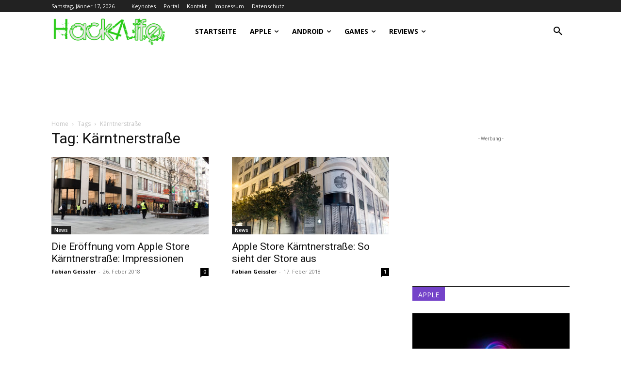

--- FILE ---
content_type: text/html; charset=utf-8
request_url: https://www.google.com/recaptcha/api2/aframe
body_size: 269
content:
<!DOCTYPE HTML><html><head><meta http-equiv="content-type" content="text/html; charset=UTF-8"></head><body><script nonce="fY0qBO83zNRGuU5e-2p9DQ">/** Anti-fraud and anti-abuse applications only. See google.com/recaptcha */ try{var clients={'sodar':'https://pagead2.googlesyndication.com/pagead/sodar?'};window.addEventListener("message",function(a){try{if(a.source===window.parent){var b=JSON.parse(a.data);var c=clients[b['id']];if(c){var d=document.createElement('img');d.src=c+b['params']+'&rc='+(localStorage.getItem("rc::a")?sessionStorage.getItem("rc::b"):"");window.document.body.appendChild(d);sessionStorage.setItem("rc::e",parseInt(sessionStorage.getItem("rc::e")||0)+1);localStorage.setItem("rc::h",'1768673116662');}}}catch(b){}});window.parent.postMessage("_grecaptcha_ready", "*");}catch(b){}</script></body></html>